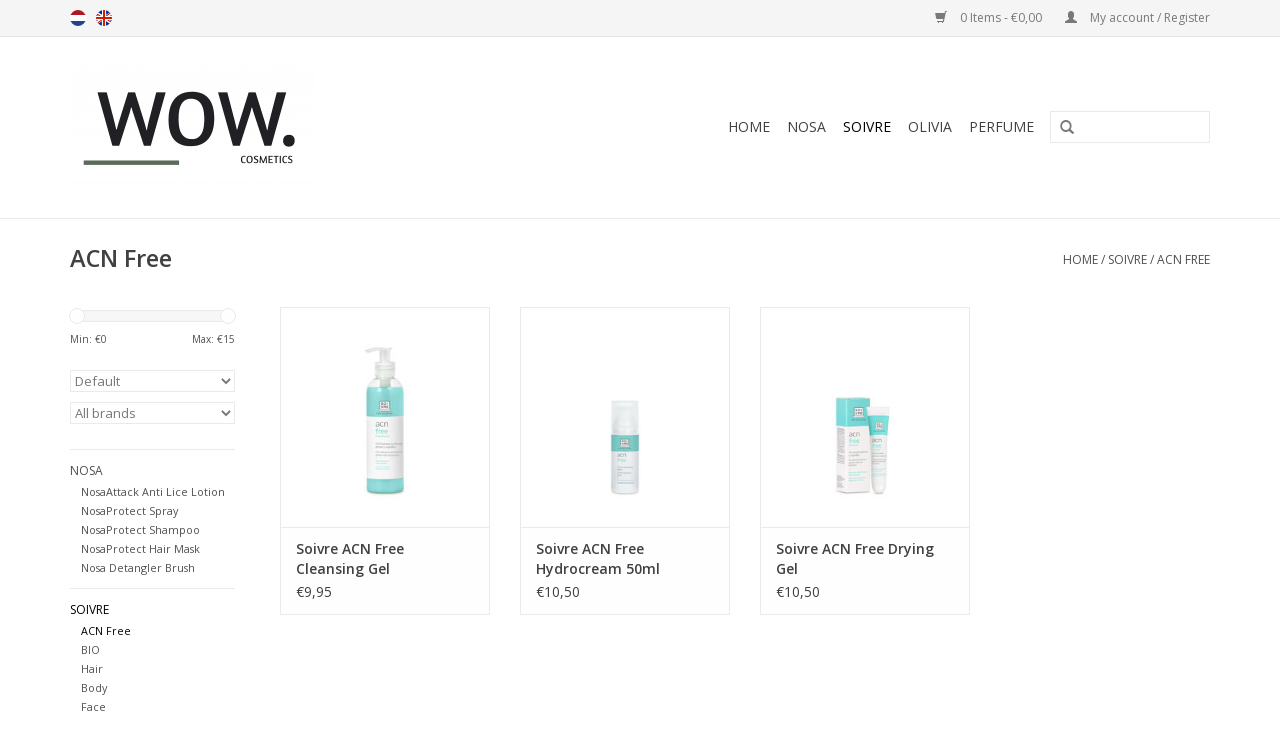

--- FILE ---
content_type: text/html;charset=utf-8
request_url: https://www.wow-cosmetics.shop/en/soivre/acn-free/
body_size: 4526
content:
<!DOCTYPE html>
<html lang="en">
  <head>
    <meta charset="utf-8"/>
<!-- [START] 'blocks/head.rain' -->
<!--

  (c) 2008-2025 Lightspeed Netherlands B.V.
  http://www.lightspeedhq.com
  Generated: 28-11-2025 @ 22:28:41

-->
<link rel="canonical" href="https://www.wow-cosmetics.shop/en/soivre/acn-free/"/>
<link rel="alternate" href="https://www.wow-cosmetics.shop/en/index.rss" type="application/rss+xml" title="New products"/>
<meta name="robots" content="noodp,noydir"/>
<meta property="og:url" content="https://www.wow-cosmetics.shop/en/soivre/acn-free/?source=facebook"/>
<meta property="og:site_name" content="WOW Cosmetics"/>
<meta property="og:title" content="ACN Free"/>
<!--[if lt IE 9]>
<script src="https://cdn.webshopapp.com/assets/html5shiv.js?2025-02-20"></script>
<![endif]-->
<!-- [END] 'blocks/head.rain' -->
    <title>ACN Free - WOW Cosmetics</title>
    <meta name="description" content="" />
    <meta name="keywords" content="ACN, Free" />
    <meta http-equiv="X-UA-Compatible" content="IE=edge,chrome=1">
    <meta name="viewport" content="width=device-width, initial-scale=1.0">
    <meta name="apple-mobile-web-app-capable" content="yes">
    <meta name="apple-mobile-web-app-status-bar-style" content="black">
    <meta property="fb:app_id" content="966242223397117"/>


    <link rel="shortcut icon" href="https://cdn.webshopapp.com/shops/67847/themes/18446/assets/favicon.ico?20230427082542" type="image/x-icon" />
    <link href='//fonts.googleapis.com/css?family=Open%20Sans:400,300,600' rel='stylesheet' type='text/css'>
    <link href='//fonts.googleapis.com/css?family=Open%20Sans:400,300,600' rel='stylesheet' type='text/css'>
    <link rel="shortcut icon" href="https://cdn.webshopapp.com/shops/67847/themes/18446/assets/favicon.ico?20230427082542" type="image/x-icon" /> 
    <link rel="stylesheet" href="https://cdn.webshopapp.com/shops/67847/themes/18446/assets/bootstrap.css?20230427082542" />
    <link rel="stylesheet" href="https://cdn.webshopapp.com/shops/67847/themes/18446/assets/style.css?20230427082542" />    
    <link rel="stylesheet" href="https://cdn.webshopapp.com/shops/67847/themes/18446/assets/settings.css?20230427082542" />  
    <link rel="stylesheet" href="https://cdn.webshopapp.com/assets/gui-2-0.css?2025-02-20" />
    <link rel="stylesheet" href="https://cdn.webshopapp.com/assets/gui-responsive-2-0.css?2025-02-20" />   
    <link rel="stylesheet" href="https://cdn.webshopapp.com/shops/67847/themes/18446/assets/custom.css?20230427082542" />
    <script src="https://cdn.webshopapp.com/assets/jquery-1-9-1.js?2025-02-20"></script>
    <script src="https://cdn.webshopapp.com/assets/jquery-ui-1-10-1.js?2025-02-20"></script>
   
    <script type="text/javascript" src="https://cdn.webshopapp.com/shops/67847/themes/18446/assets/global.js?20230427082542"></script>

    <script type="text/javascript" src="https://cdn.webshopapp.com/shops/67847/themes/18446/assets/jcarousel.js?20230427082542"></script>
    <script type="text/javascript" src="https://cdn.webshopapp.com/assets/gui.js?2025-02-20"></script>
    <script type="text/javascript" src="https://cdn.webshopapp.com/assets/gui-responsive-2-0.js?2025-02-20"></script>
        
    <!--[if lt IE 9]>
    <link rel="stylesheet" href="https://cdn.webshopapp.com/shops/67847/themes/18446/assets/style-ie.css?20230427082542" />
    <![endif]-->
  </head>
  <body>  
    <header>
      <div class="topnav">
        <div class="container">
                    <div class="left">
                        <div class="languages">
                                                  

  <a class="flag nl" title="Nederlands" lang="nl" href="https://www.wow-cosmetics.shop/nl/go/category/11124177">nl</a>
  <a class="flag en" title="English" lang="en" href="https://www.wow-cosmetics.shop/en/go/category/11124177">en</a>
            </div>
                                  </div>
                    <div class="right">
            <a href="https://www.wow-cosmetics.shop/en/cart/" title="Cart" class="cart"> 
              <span class="glyphicon glyphicon-shopping-cart"></span>
              0 Items - €0,00
            </a>
            <a href="https://www.wow-cosmetics.shop/en/account/" title="My account" class="my-account">
              <span class="glyphicon glyphicon-user"></span>
                            My account / Register
                          </a>
          </div>
        </div>
      </div>
      <div class="navigation container">
        <div class="align">
          <ul class="burger">
            <img src="https://cdn.webshopapp.com/shops/67847/themes/18446/assets/hamburger.png?20230427082542" width="32" height="32" alt="Menu">
          </ul>
          <div class="vertical logo">
            <a href="https://www.wow-cosmetics.shop/en/" title="WOW Cosmetics">
              <img src="https://cdn.webshopapp.com/shops/67847/themes/18446/v/1088576/assets/logo.png?20220114155358" alt="WOW Cosmetics" />
            </a>
          </div>
          <nav class="nonbounce desktop vertical">
            <form action="https://www.wow-cosmetics.shop/en/search/" method="get" id="formSearch">
              <input type="text" name="q" autocomplete="off"  value=""/>
              <span onclick="$('#formSearch').submit();" title="Search" class="glyphicon glyphicon-search"></span>
            </form>            
            <ul>
              <li class="item home ">
                <a class="itemLink" href="https://www.wow-cosmetics.shop/en/">Home</a>
              </li>
                            <li class="item sub">
                <a class="itemLink" href="https://www.wow-cosmetics.shop/en/nosa/" title="Nosa">Nosa</a>
                                <span class="glyphicon glyphicon-play"></span>
                <ul class="subnav">
                                    <li class="subitem">
                    <a class="subitemLink" href="https://www.wow-cosmetics.shop/en/nosa/nosaattack-anti-lice-lotion/" title="NosaAttack Anti Lice Lotion">NosaAttack Anti Lice Lotion</a>
                                      </li>
                                    <li class="subitem">
                    <a class="subitemLink" href="https://www.wow-cosmetics.shop/en/nosa/nosaprotect-spray/" title="NosaProtect Spray">NosaProtect Spray</a>
                                      </li>
                                    <li class="subitem">
                    <a class="subitemLink" href="https://www.wow-cosmetics.shop/en/nosa/nosaprotect-shampoo/" title="NosaProtect Shampoo">NosaProtect Shampoo</a>
                                      </li>
                                    <li class="subitem">
                    <a class="subitemLink" href="https://www.wow-cosmetics.shop/en/nosa/nosaprotect-hair-mask/" title="NosaProtect Hair Mask">NosaProtect Hair Mask</a>
                                      </li>
                                    <li class="subitem">
                    <a class="subitemLink" href="https://www.wow-cosmetics.shop/en/nosa/nosa-detangler-brush/" title="Nosa Detangler Brush">Nosa Detangler Brush</a>
                                      </li>
                                  </ul>
                              </li>
                            <li class="item sub active">
                <a class="itemLink" href="https://www.wow-cosmetics.shop/en/soivre/" title="Soivre">Soivre</a>
                                <span class="glyphicon glyphicon-play"></span>
                <ul class="subnav">
                                    <li class="subitem">
                    <a class="subitemLink" href="https://www.wow-cosmetics.shop/en/soivre/acn-free/" title="ACN Free">ACN Free</a>
                                      </li>
                                    <li class="subitem">
                    <a class="subitemLink" href="https://www.wow-cosmetics.shop/en/soivre/bio/" title="BIO">BIO</a>
                                      </li>
                                    <li class="subitem">
                    <a class="subitemLink" href="https://www.wow-cosmetics.shop/en/soivre/hair/" title="Hair">Hair</a>
                                      </li>
                                    <li class="subitem">
                    <a class="subitemLink" href="https://www.wow-cosmetics.shop/en/soivre/body/" title="Body">Body</a>
                                      </li>
                                    <li class="subitem">
                    <a class="subitemLink" href="https://www.wow-cosmetics.shop/en/soivre/face/" title="Face">Face</a>
                                      </li>
                                    <li class="subitem">
                    <a class="subitemLink" href="https://www.wow-cosmetics.shop/en/soivre/care/" title="Care">Care</a>
                                      </li>
                                  </ul>
                              </li>
                            <li class="item sub">
                <a class="itemLink" href="https://www.wow-cosmetics.shop/en/olivia-1951007/" title="Olivia">Olivia</a>
                                <span class="glyphicon glyphicon-play"></span>
                <ul class="subnav">
                                    <li class="subitem">
                    <a class="subitemLink" href="https://www.wow-cosmetics.shop/en/olivia-1951007/body/" title="Body ">Body </a>
                                      </li>
                                    <li class="subitem">
                    <a class="subitemLink" href="https://www.wow-cosmetics.shop/en/olivia-1951007/hair/" title="Hair">Hair</a>
                                      </li>
                                    <li class="subitem">
                    <a class="subitemLink" href="https://www.wow-cosmetics.shop/en/olivia-1951007/hand/" title="Hand">Hand</a>
                                      </li>
                                    <li class="subitem">
                    <a class="subitemLink" href="https://www.wow-cosmetics.shop/en/olivia-1951007/fusion/" title="Fusion">Fusion</a>
                                      </li>
                                    <li class="subitem">
                    <a class="subitemLink" href="https://www.wow-cosmetics.shop/en/olivia-1951007/soap/" title="Soap">Soap</a>
                                      </li>
                                  </ul>
                              </li>
                            <li class="item sub">
                <a class="itemLink" href="https://www.wow-cosmetics.shop/en/perfume/" title="Perfume">Perfume</a>
                                <span class="glyphicon glyphicon-play"></span>
                <ul class="subnav">
                                    <li class="subitem">
                    <a class="subitemLink" href="https://www.wow-cosmetics.shop/en/perfume/fragrance-for-her/" title="Fragrance for HER">Fragrance for HER</a>
                                      </li>
                                  </ul>
                              </li>
                                                      </ul>
            <span class="glyphicon glyphicon-remove"></span>  
          </nav>
        </div>
      </div>
    </header>
    
    <div class="wrapper">
      <div class="container content">
                <div class="page-title row">
  <div class="col-sm-6 col-md-6">
    <h1>ACN Free</h1>
  </div>
  <div class="col-sm-6 col-md-6 breadcrumbs text-right">
    <a href="https://www.wow-cosmetics.shop/en/" title="Home">Home</a>
    
        / <a href="https://www.wow-cosmetics.shop/en/soivre/">Soivre</a>
        / <a href="https://www.wow-cosmetics.shop/en/soivre/acn-free/">ACN Free</a>
      </div>  
  </div>
<div class="products row">
  <div class="col-md-2 sidebar">
    <div class="sort">
      <form action="https://www.wow-cosmetics.shop/en/soivre/acn-free/" method="get" id="filter_form">
        <input type="hidden" name="mode" value="grid" id="filter_form_mode" />
        <input type="hidden" name="limit" value="12" id="filter_form_limit" />
        <input type="hidden" name="sort" value="default" id="filter_form_sort" />
        <input type="hidden" name="max" value="15" id="filter_form_max" />
        <input type="hidden" name="min" value="0" id="filter_form_min" />
        
        <div class="price-filter">
          <div class="sidebar-filter-slider">
            <div id="collection-filter-price"></div>
          </div>
          <div class="price-filter-range clear">
            <div class="min">Min: €<span>0</span></div>
            <div class="max">Max: €<span>15</span></div>
          </div>
        </div>
        
        <select name="sort" onchange="$('#formSortModeLimit').submit();">
                    <option value="default" selected="selected">Default</option>
                    <option value="popular">Popularity</option>
                    <option value="newest">Newest products</option>
                    <option value="lowest">Lowest price</option>
                    <option value="highest">Highest price</option>
                    <option value="asc">Name ascending</option>
                    <option value="desc">Name descending</option>
                  </select>        
                <select name="brand">
                    <option value="0" selected="selected">All brands</option>
                    <option value="4343573">Soivre</option>
                  </select>
                      </form>
    </div>
       
     <ul>
            <li class="item">
        <a class="itemLink " href="https://www.wow-cosmetics.shop/en/nosa/" title="Nosa">Nosa</a>
                <ul class="subnav">
                    <li class="subitem">
            <a class="subitemLink " href="https://www.wow-cosmetics.shop/en/nosa/nosaattack-anti-lice-lotion/" title="NosaAttack Anti Lice Lotion">NosaAttack Anti Lice Lotion</a>
                      </li>
                    <li class="subitem">
            <a class="subitemLink " href="https://www.wow-cosmetics.shop/en/nosa/nosaprotect-spray/" title="NosaProtect Spray">NosaProtect Spray</a>
                      </li>
                    <li class="subitem">
            <a class="subitemLink " href="https://www.wow-cosmetics.shop/en/nosa/nosaprotect-shampoo/" title="NosaProtect Shampoo">NosaProtect Shampoo</a>
                      </li>
                    <li class="subitem">
            <a class="subitemLink " href="https://www.wow-cosmetics.shop/en/nosa/nosaprotect-hair-mask/" title="NosaProtect Hair Mask">NosaProtect Hair Mask</a>
                      </li>
                    <li class="subitem">
            <a class="subitemLink " href="https://www.wow-cosmetics.shop/en/nosa/nosa-detangler-brush/" title="Nosa Detangler Brush">Nosa Detangler Brush</a>
                      </li>
                  </ul>
              </li>
            <li class="item active">
        <a class="itemLink  active" href="https://www.wow-cosmetics.shop/en/soivre/" title="Soivre">Soivre</a>
                <ul class="subnav">
                    <li class="subitem">
            <a class="subitemLink active " href="https://www.wow-cosmetics.shop/en/soivre/acn-free/" title="ACN Free">ACN Free</a>
                      </li>
                    <li class="subitem">
            <a class="subitemLink " href="https://www.wow-cosmetics.shop/en/soivre/bio/" title="BIO">BIO</a>
                      </li>
                    <li class="subitem">
            <a class="subitemLink " href="https://www.wow-cosmetics.shop/en/soivre/hair/" title="Hair">Hair</a>
                      </li>
                    <li class="subitem">
            <a class="subitemLink " href="https://www.wow-cosmetics.shop/en/soivre/body/" title="Body">Body</a>
                      </li>
                    <li class="subitem">
            <a class="subitemLink " href="https://www.wow-cosmetics.shop/en/soivre/face/" title="Face">Face</a>
                      </li>
                    <li class="subitem">
            <a class="subitemLink " href="https://www.wow-cosmetics.shop/en/soivre/care/" title="Care">Care</a>
                      </li>
                  </ul>
              </li>
            <li class="item">
        <a class="itemLink " href="https://www.wow-cosmetics.shop/en/olivia-1951007/" title="Olivia">Olivia</a>
                <ul class="subnav">
                    <li class="subitem">
            <a class="subitemLink " href="https://www.wow-cosmetics.shop/en/olivia-1951007/body/" title="Body ">Body </a>
                      </li>
                    <li class="subitem">
            <a class="subitemLink " href="https://www.wow-cosmetics.shop/en/olivia-1951007/hair/" title="Hair">Hair</a>
                      </li>
                    <li class="subitem">
            <a class="subitemLink " href="https://www.wow-cosmetics.shop/en/olivia-1951007/hand/" title="Hand">Hand</a>
                      </li>
                    <li class="subitem">
            <a class="subitemLink " href="https://www.wow-cosmetics.shop/en/olivia-1951007/fusion/" title="Fusion">Fusion</a>
                      </li>
                    <li class="subitem">
            <a class="subitemLink " href="https://www.wow-cosmetics.shop/en/olivia-1951007/soap/" title="Soap">Soap</a>
                      </li>
                  </ul>
              </li>
            <li class="item">
        <a class="itemLink " href="https://www.wow-cosmetics.shop/en/perfume/" title="Perfume">Perfume</a>
                <ul class="subnav">
                    <li class="subitem">
            <a class="subitemLink " href="https://www.wow-cosmetics.shop/en/perfume/fragrance-for-her/" title="Fragrance for HER">Fragrance for HER</a>
                      </li>
                  </ul>
              </li>
          </ul>
      </div>
  <div class="col-sm-12 col-md-10">
        <div class="product col-xs-6 col-sm-3 col-md-3">
  <div class="image-wrap">
    <a href="https://www.wow-cosmetics.shop/en/nosa-protect-tea-tree-shampoo-peach-copy-127083602.html" title="Soivre ACN Free Cleansing Gel">
      
           
                  <img src="https://cdn.webshopapp.com/shops/67847/files/384509849/262x276x2/soivre-acn-free-cleansing-gel.jpg" width="262" height="276" alt="Soivre ACN Free Cleansing Gel" title="Soivre ACN Free Cleansing Gel" />
                </a>
    
    <div class="description text-center">
      <a href="https://www.wow-cosmetics.shop/en/nosa-protect-tea-tree-shampoo-peach-copy-127083602.html" title="Soivre ACN Free Cleansing Gel">
                <div class="text">
                    Cleansing gel for impurities and clogged pores. Formulated with tea tree, ylang ylang, rosemary and lemon.
                  </div>
      </a>
      <a href="https://www.wow-cosmetics.shop/en/cart/add/252812803/" class="cart">Add to cart</a>
    </div>
  </div>
  
  <div class="info">
    <a href="https://www.wow-cosmetics.shop/en/nosa-protect-tea-tree-shampoo-peach-copy-127083602.html" title="Soivre ACN Free Cleansing Gel" class="title">
   Soivre ACN Free Cleansing Gel     </a>
    
    <div class="left">      
      
    
    €9,95
          
   </div>
       
   
     </div>
</div>

        <div class="product col-xs-6 col-sm-3 col-md-3">
  <div class="image-wrap">
    <a href="https://www.wow-cosmetics.shop/en/acn-free-hydrocream.html" title="Soivre ACN Free Hydrocream 50ml">
      
           
                  <img src="https://cdn.webshopapp.com/shops/67847/files/384516949/262x276x2/soivre-acn-free-hydrocream-50ml.jpg" width="262" height="276" alt="Soivre ACN Free Hydrocream 50ml" title="Soivre ACN Free Hydrocream 50ml" />
                </a>
    
    <div class="description text-center">
      <a href="https://www.wow-cosmetics.shop/en/acn-free-hydrocream.html" title="Soivre ACN Free Hydrocream 50ml">
                <div class="text">
                    Light moisturizer. Hydrates and regulates excess sebum from oily, sensitive and acne-prone skin.
                  </div>
      </a>
      <a href="https://www.wow-cosmetics.shop/en/cart/add/252813756/" class="cart">Add to cart</a>
    </div>
  </div>
  
  <div class="info">
    <a href="https://www.wow-cosmetics.shop/en/acn-free-hydrocream.html" title="Soivre ACN Free Hydrocream 50ml" class="title">
   Soivre ACN Free Hydrocream 50ml     </a>
    
    <div class="left">      
      
    
    €10,50
          
   </div>
       
   
     </div>
</div>

<div class="clearfix visible-xs"></div>
        <div class="product col-xs-6 col-sm-3 col-md-3">
  <div class="image-wrap">
    <a href="https://www.wow-cosmetics.shop/en/acn-free-hydrocream-50ml-copy.html" title="Soivre ACN Free Drying Gel">
      
           
                  <img src="https://cdn.webshopapp.com/shops/67847/files/384510032/262x276x2/soivre-acn-free-drying-gel.jpg" width="262" height="276" alt="Soivre ACN Free Drying Gel" title="Soivre ACN Free Drying Gel" />
                </a>
    
    <div class="description text-center">
      <a href="https://www.wow-cosmetics.shop/en/acn-free-hydrocream-50ml-copy.html" title="Soivre ACN Free Drying Gel">
                <div class="text">
                    This gel instantly treats pustules, blackheads and impurities. It has a dual effect: dries out and regulates the production of excess sebum.
                  </div>
      </a>
      <a href="https://www.wow-cosmetics.shop/en/cart/add/252900017/" class="cart">Add to cart</a>
    </div>
  </div>
  
  <div class="info">
    <a href="https://www.wow-cosmetics.shop/en/acn-free-hydrocream-50ml-copy.html" title="Soivre ACN Free Drying Gel" class="title">
   Soivre ACN Free Drying Gel     </a>
    
    <div class="left">      
      
    
    €10,50
          
   </div>
       
   
     </div>
</div>

     
      
  </div>
</div>



<script type="text/javascript">
  $(function(){
    $('#filter_form input, #filter_form select').change(function(){
      $(this).closest('form').submit();
    });
    
    $("#collection-filter-price").slider({
      range: true,
      min: 0,
      max: 15,
      values: [0, 15],
      step: 1,
      slide: function( event, ui){
    $('.sidebar-filter-range .min span').html(ui.values[0]);
    $('.sidebar-filter-range .max span').html(ui.values[1]);
    
    $('#filter_form_min').val(ui.values[0]);
    $('#filter_form_max').val(ui.values[1]);
  },
    stop: function(event, ui){
    $('#filter_form').submit();
  }
    });
  });
</script>      </div>
      
      <footer>
        <hr class="full-width" />
        <div class="container">
          <div class="social row">
                        <div class="newsletter col-xs-12 col-sm-7 col-md-7">
              <span class="title">Sign up for our newsletter:</span>
              <form id="formNewsletter" action="https://www.wow-cosmetics.shop/en/account/newsletter/" method="post">
                <input type="hidden" name="key" value="cfa74436bbab1224cba344f573a0b5be" />
                <input type="text" name="email" id="formNewsletterEmail" value="" placeholder="E-mail"/>
                <a class="btn glyphicon glyphicon-send" href="#" onclick="$('#formNewsletter').submit(); return false;" title="Subscribe" ><span>Subscribe</span></a>
              </form>
            </div>
                          </div>
          <hr class="full-width" />
          <div class="links row">
            <div class="col-xs-12 col-sm-3 col-md-3">
                <label class="collapse" for="_1">
                  <strong>Customer service</strong>
                  <span class="glyphicon glyphicon-chevron-down hidden-sm hidden-md hidden-lg"></span></label>
                    <input class="collapse_input hidden-md hidden-lg hidden-sm" id="_1" type="checkbox">
                    <div class="list">
  
                  <ul class="no-underline no-list-style">
                                                <li><a href="https://www.wow-cosmetics.shop/en/service/about/" title="About us" >About us</a>
                        </li>
                                                <li><a href="https://www.wow-cosmetics.shop/en/service/general-terms-conditions/" title="General terms &amp; conditions" >General terms &amp; conditions</a>
                        </li>
                                                <li><a href="https://www.wow-cosmetics.shop/en/service/shipping-returns/" title="Shipment &amp; Payment " >Shipment &amp; Payment </a>
                        </li>
                                                <li><a href="https://www.wow-cosmetics.shop/en/service/contact/" title="Contact" >Contact</a>
                        </li>
                                            </ul>
                  </div> 
             
            </div>     
       
            
            <div class="col-xs-12 col-sm-3 col-md-3">
          <label class="collapse" for="_2">
                  <strong>Products</strong>
                  <span class="glyphicon glyphicon-chevron-down hidden-sm hidden-md hidden-lg"></span></label>
                    <input class="collapse_input hidden-md hidden-lg hidden-sm" id="_2" type="checkbox">
                    <div class="list">
              <ul>
                <li><a href="https://www.wow-cosmetics.shop/en/collection/" title="All products">All products</a></li>
                <li><a href="https://www.wow-cosmetics.shop/en/collection/?sort=newest" title="New products">New products</a></li>
                <li><a href="https://www.wow-cosmetics.shop/en/collection/offers/" title="Offers">Offers</a></li>
                                                <li><a href="https://www.wow-cosmetics.shop/en/index.rss" title="RSS feed">RSS feed</a></li>
              </ul>
            </div>
            </div>
            
            <div class="col-xs-12 col-sm-3 col-md-3">
              <label class="collapse" for="_3">
                  <strong>
                                My account
                              </strong>
                  <span class="glyphicon glyphicon-chevron-down hidden-sm hidden-md hidden-lg"></span></label>
                    <input class="collapse_input hidden-md hidden-lg hidden-sm" id="_3" type="checkbox">
                    <div class="list">
            
           
              <ul>
                                <li><a href="https://www.wow-cosmetics.shop/en/account/" title="Register">Register</a></li>
                                <li><a href="https://www.wow-cosmetics.shop/en/account/orders/" title="My orders">My orders</a></li>
                                <li><a href="https://www.wow-cosmetics.shop/en/account/tickets/" title="My tickets">My tickets</a></li>
                                <li><a href="https://www.wow-cosmetics.shop/en/account/wishlist/" title="My wishlist">My wishlist</a></li>
                              </ul>
            </div>
            </div>
            <div class="col-xs-12 col-sm-3 col-md-3">
                 <label class="collapse" for="_4">
                  <strong>WOW Cosmetics  </strong>
                  <span class="glyphicon glyphicon-chevron-down hidden-sm hidden-md hidden-lg"></span></label>
                    <input class="collapse_input hidden-md hidden-lg hidden-sm" id="_4" type="checkbox">
                    <div class="list">
              
              
              
              <span class="contact-description">by Coincidence B.V.</span>                            <div class="contact">
                <span class="glyphicon glyphicon-earphone"></span>
                073 - 644 5844
              </div>
                                          <div class="contact">
                <span class="glyphicon glyphicon-envelope"></span>
                <a href="/cdn-cgi/l/email-protection#e48d8a828ba48b888d928d8586818591909dca8a88" title="Email"><span class="__cf_email__" data-cfemail="dbb2b5bdb49bb4b7b2adb2bab9bebaaeafa2f5b5b7">[email&#160;protected]</span></a>
              </div>
                            </div>
              
                                                      </div>
          </div>
          <hr class="full-width" />
        </div>
        <div class="copyright-payment">
          <div class="container">
            <div class="row">
              <div class="copyright col-md-6">
                © Copyright 2025 WOW Cosmetics 
                                - Powered by
                                <a href="https://www.lightspeedhq.com/" title="Lightspeed" target="_blank">Lightspeed</a>
                                                              </div>
              <div class="payments col-md-6 text-right">
                                <a href="https://www.wow-cosmetics.shop/en/service/payment-methods/" title="Payment methods">
                  <img src="https://cdn.webshopapp.com/assets/icon-payment-banktransfer.png?2025-02-20" alt="Bank transfer" />
                </a>
                                <a href="https://www.wow-cosmetics.shop/en/service/payment-methods/" title="Payment methods">
                  <img src="https://cdn.webshopapp.com/assets/icon-payment-ideal.png?2025-02-20" alt="iDEAL" />
                </a>
                                <a href="https://www.wow-cosmetics.shop/en/service/payment-methods/" title="Payment methods">
                  <img src="https://cdn.webshopapp.com/assets/icon-payment-mistercash.png?2025-02-20" alt="Bancontact" />
                </a>
                                <a href="https://www.wow-cosmetics.shop/en/service/payment-methods/" title="Payment methods">
                  <img src="https://cdn.webshopapp.com/assets/icon-payment-paypal.png?2025-02-20" alt="PayPal" />
                </a>
                              </div>
            </div>
          </div>
        </div>
      </footer>
    </div>
    <!-- [START] 'blocks/body.rain' -->
<script data-cfasync="false" src="/cdn-cgi/scripts/5c5dd728/cloudflare-static/email-decode.min.js"></script><script>
(function () {
  var s = document.createElement('script');
  s.type = 'text/javascript';
  s.async = true;
  s.src = 'https://www.wow-cosmetics.shop/en/services/stats/pageview.js';
  ( document.getElementsByTagName('head')[0] || document.getElementsByTagName('body')[0] ).appendChild(s);
})();
</script>
<!-- [END] 'blocks/body.rain' -->
  </body>

</html>

--- FILE ---
content_type: text/javascript;charset=utf-8
request_url: https://www.wow-cosmetics.shop/en/services/stats/pageview.js
body_size: -411
content:
// SEOshop 28-11-2025 22:28:43